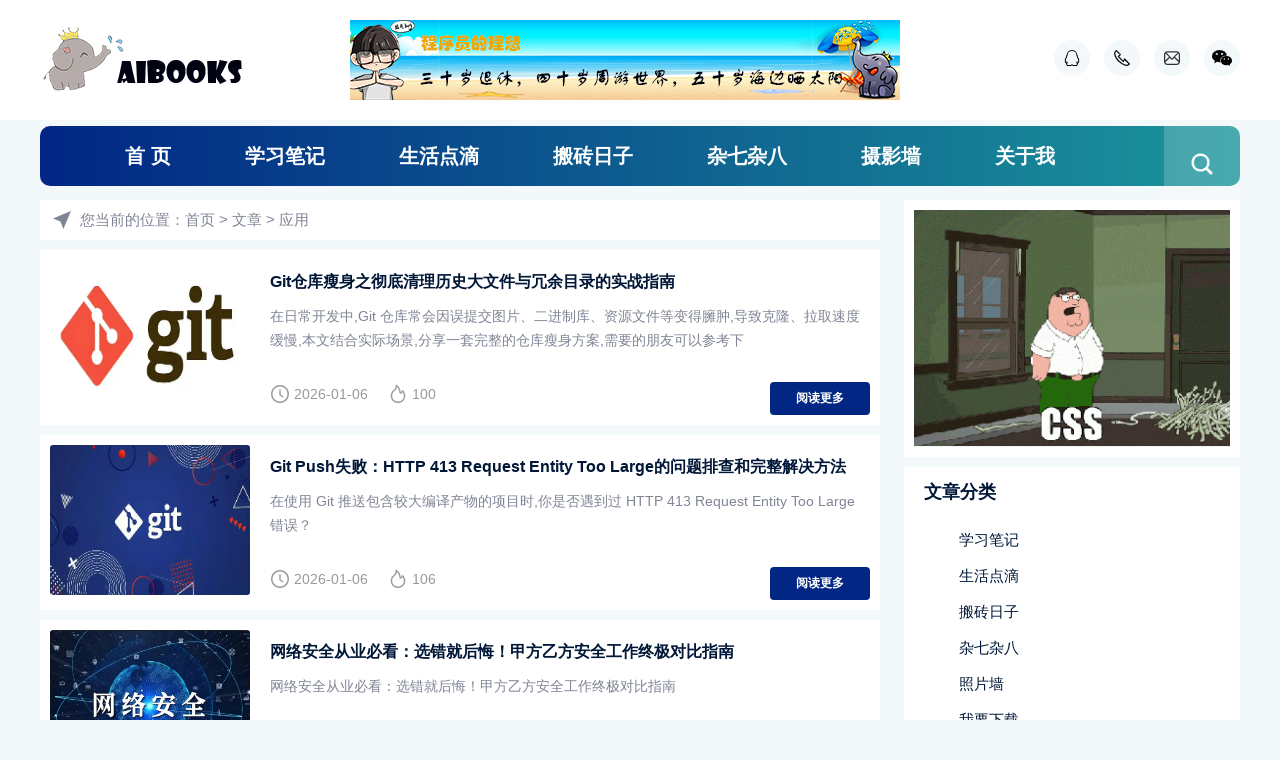

--- FILE ---
content_type: text/html; charset=utf-8
request_url: https://www.aibooks.cn/article/list?tid=380762210118533120
body_size: 8058
content:
    <html lang="zh-CN" xml:lang="zh-CN">
	<head>
	<meta http-equiv="Content-Type" content="text/html; charset=UTF-8">
	<meta http-equiv="X-UA-Compatible" content="IE=edge,chrome=1">
	<meta name="viewport" content="width=device-width,initial-scale=1,minimum-scale=1,maximum-scale=1,user-scalable=no">
	<meta http-equiv="Content-Security-Policy" content="upgrade-insecure-requests">
	<title>应用  - aibooks.cn</title>
	<meta name="keyword" content="个人博客，程序员，码农、小象，编程，学习，生活，美食，旅游，漫画，错误处理，技术，原创短视频，bug,javascript,c#,MsSql,redis,css,python,ChatGPT，SQLServer等 ">
	<meta name="description" content="小象测试，一介码农，爱生活，爱搬砖，主要从事.net开发工作多年,欢迎与大家一起交流。">
	<link href="/2024web/css/base.css" rel="stylesheet">
	<link href="/2024web/css/m.css" rel="stylesheet">
	 <script src="/2024web/js/jquery-3.6.0.min.js">	</script>
	<script src="/2024web/js/comm.js">	</script>
	
	
<script>
var _hmt = _hmt || [];
(function() {
  var hm = document.createElement("script");
  hm.src = "https://hm.baidu.com/hm.js?dc6d6323a2ba2126d50bf6b038023bc0";
  var s = document.getElementsByTagName("script")[0]; 
  s.parentNode.insertBefore(hm, s);
  var el = document.createElement("script");
	el.src = "https://lf1-cdn-tos.bytegoofy.com/goofy/ttzz/push.js?e576dc9dfc5cdfeb6da633d78a02b36e88ce79ce4888e13d0da1ad5b669afbd7fd9a9dcb5ced4d7780eb6f3bbd089073c2a6d54440560d63862bbf4ec01bba3a";
	el.id = "ttzz";
	var st = document.getElementsByTagName("script")[0];
	st.parentNode.insertBefore(el, st);
})();
</script>	
	</head>
<body>
	<header>
		<div class="box">
			<div class="logo">
				<a href="#">
					<img src="/2024web/images/logo.png" alt="logo">
				</a>
			</div>
			<div class="ad_top">
				<a href="#">
					<img src="/2024web/images/ad01.jpg" alt="广告">
				</a>
			</div>
			<div class="contact_icon">
				<ul>
					<li>
						<a href="http://wpa.qq.com/msgrd?v=3&amp;uin=1451803763&amp;site=小象搬砖&amp;menu=yes">
							<i class="icon_qq">
							</i>
						</a>
					</li>
					<li>
						<a href="tel:13500000001">
							<i class="icon_tel">
							</i>
						</a>
					</li>
					<li>
						<a href="http://mail.qq.com/cgi-bin/qm_share?t=qm_mailme&amp;email=1451803763@qq.com" target="_blank">
							<i class="icon_email">
							</i>
						</a>
					</li>
					<li>
						<i class="icon_weixin">
							<img src="/2024web/images/wx.png" alt="微信号：xymier">
						</i>
					</li>
				</ul>
			</div>
			<div class="clear">
			</div>
			<nav>
				<ul id="starlist">
					<li>
						<a href="/">
							首 页
						</a>
					</li>
					<li>
						<a href="/article/list?pid=1078106657545916416">
							学习笔记
						</a>
					</li>
					<li>
						<a href="/article/list?pid=350946051005480960">
							生活点滴
						</a>
					</li>
                    <li>
						<a href="/article/list?pid=352032594457657344">
                            搬砖日子
                        </a>
					</li>
					<li>
						<a href="/article/list?pid=358252078935703552">
							杂七杂八
						</a>
					</li>
                    <li>
                        <a href="/article/photolist?pid=350946051005480960">
							摄影墙
                        </a>
                    </li>
                    <li>
                        <a href="/home/about">
                            关于我
                        </a>
                    </li>
                </ul>
				<h2 id="mnavh">
					<span class="navicon">
					</span>
				</h2>
				<div class="is-search">
					<i>
					</i>
				</div>
				<div class="search-page">
					<div class="search_box">
						<div class="go-left">
						</div>
						<div class="search">
							<form action="/article/list" method="post"
								  name="searchform" id="searchform">
								<input name="key" id="key" class="input_text" value="请输入关键字词"
									   style="color: rgb(153, 153, 153);" onfocus="if(value==&#39;请输入关键字词&#39;){this.style.color=&#39;#000&#39;;value=&#39;&#39;}"
									   onblur="if(value==&#39;&#39;){this.style.color=&#39;#999&#39;;value=&#39;请输入关键字词&#39;}"
									   type="text">
								<input name="show" value="title" type="hidden">
								<input name="tempid" value="1" type="hidden">
								<input name="tbname" value="news" type="hidden">
								<input name="Submit" class="input_submit" value="搜索" type="submit">
							</form>
						</div>
					</div>
				</div>
			</nav>
		</div>
	</header>
	<div class="ph_margin"></div>
	<div class="box">
	<div class="blogs">
		<div class="weizhi">您当前的位置：<a href="/">首页</a>&nbsp;&gt;&nbsp;<a href="/article/list">文章</a>&nbsp;&gt;&nbsp;<a href="/article/list?cid=">应用</a></div>
		<ul>						<li class="blogs_list">
							<a href="/article/detail/796382402149744640" target="_blank">
										<i><img src='/Uploads/Thumbnail/20260106141919.png' alt="Git仓库瘦身之彻底清理历史大文件与冗余目录的实战指南"></i>
								<h2>
Git仓库瘦身之彻底清理历史大文件与冗余目录的实战指南
								</h2>
							</a>
							<p>在日常开发中,Git 仓库常会因误提交图片&#x3001;二进制库&#x3001;资源文件等变得臃肿,导致克隆&#x3001;拉取速度缓慢,本文结合实际场景,分享一套完整的仓库瘦身方案,需要的朋友可以参考下</p>
							<div class="blogs_base"><span class="blogs_time">2026-01-06</span><span class="blogs_onclick">100</span></div>
							<a href="/article/detail/796382402149744640" target="_blank" class="read_more">阅读更多</a>
						</li>
						<li class="blogs_list">
							<a href="/article/detail/796381100942426112" target="_blank">
										<i><img src='/Uploads/Thumbnail/20260106141409.png' alt="Git Push失败&#xFF1A;HTTP 413 Request Entity Too Large的问题排查和完整解决方法"></i>
								<h2>
Git Push失败&#xFF1A;HTTP 413 Request Entity Too Large的问题排查和完整解决方法
								</h2>
							</a>
							<p>在使用 Git 推送包含较大编译产物的项目时,你是否遇到过 HTTP 413 Request Entity Too Large 错误&#xFF1F;</p>
							<div class="blogs_base"><span class="blogs_time">2026-01-06</span><span class="blogs_onclick">106</span></div>
							<a href="/article/detail/796381100942426112" target="_blank" class="read_more">阅读更多</a>
						</li>
						<li class="blogs_list">
							<a href="/article/detail/793537019996405760" target="_blank">
										<i><img src='/Uploads/Thumbnail/20251229175246.png' alt="网络安全从业必看&#xFF1A;选错就后悔&#xFF01;甲方乙方安全工作终极对比指南"></i>
								<h2>
网络安全从业必看&#xFF1A;选错就后悔&#xFF01;甲方乙方安全工作终极对比指南
								</h2>
							</a>
							<p>网络安全从业必看&#xFF1A;选错就后悔&#xFF01;甲方乙方安全工作终极对比指南</p>
							<div class="blogs_base"><span class="blogs_time">2025-12-29</span><span class="blogs_onclick">147</span></div>
							<a href="/article/detail/793537019996405760" target="_blank" class="read_more">阅读更多</a>
						</li>
						<li class="blogs_list">
							<a href="/article/detail/792415987273170944" target="_blank">
										<i><img src='/Uploads/Thumbnail/20251226153811.png' alt="C#中执行CMD命令的完整实现与错误处理方案"></i>
								<h2>
C#中执行CMD命令的完整实现与错误处理方案
								</h2>
							</a>
							<p>C#中执行CMD命令的完整实现与错误处理方案</p>
							<div class="blogs_base"><span class="blogs_time">2025-12-26</span><span class="blogs_onclick">165</span></div>
							<a href="/article/detail/792415987273170944" target="_blank" class="read_more">阅读更多</a>
						</li>
						<li class="blogs_list">
							<a href="/article/detail/792067296892944384" target="_blank">
										<i><img src='/Uploads/Thumbnail/20251225163333.jpg' alt="AJAX请求次数过多的四种解决方案"></i>
								<h2>
AJAX请求次数过多的四种解决方案
								</h2>
							</a>
							<p>在前端开发中,AJAX作为异步通信的核心技术,极大提升了页面交互体验,但在实际项目中,我们常面临请求次数过多的问题&#x2014;&#x2014;比如批量获取数据&#x3001;多模块并行加载时,一次性发起数十甚至上百次请求,今天就为大家梳理四种实战性极强的解决方案,需要的朋友可以参考下</p>
							<div class="blogs_base"><span class="blogs_time">2025-12-25</span><span class="blogs_onclick">158</span></div>
							<a href="/article/detail/792067296892944384" target="_blank" class="read_more">阅读更多</a>
						</li>
						<li class="blogs_list">
							<a href="/article/detail/792064934589628416" target="_blank">
										<i><img src='/Uploads/Thumbnail/20251230105924.png' alt="Python Pandas实现大数据处理的性能优化技巧"></i>
								<h2>
Python Pandas实现大数据处理的性能优化技巧
								</h2>
							</a>
							<p>Pandas 凭借强大的 DataFrame 数据结构与丰富的API,成为处理结构化数据的首选工具,本文将从内存优化&#x3001;代码逻辑优化&#x3001;IO操作等优化维度,系统拆解 Pandas 性能瓶颈的成因,结合百万级真实数据实战案例,提供可直接落地的优化技巧与代码示例</p>
							<div class="blogs_base"><span class="blogs_time">2025-12-25</span><span class="blogs_onclick">182</span></div>
							<a href="/article/detail/792064934589628416" target="_blank" class="read_more">阅读更多</a>
						</li>
						<li class="blogs_list">
							<a href="/article/detail/791365305980026880" target="_blank">
										<i><img src='/Uploads/Thumbnail/20251223175754.png' alt="Python Selenium 从零开始掌握浏览器自动化(超详细新手教程)"></i>
								<h2>
Python Selenium 从零开始掌握浏览器自动化(超详细新手教程)
								</h2>
							</a>
							<p>本文详细介绍了Selenium的安装&#x3001;环境搭建&#x3001;基础操作&#x3001;元素定位&#x3001;元素操作&#x3001;等待机制以及实战项目,涵盖了Selenium的各个方面</p>
							<div class="blogs_base"><span class="blogs_time">2025-12-23</span><span class="blogs_onclick">275</span></div>
							<a href="/article/detail/791365305980026880" target="_blank" class="read_more">阅读更多</a>
						</li>
						<li class="blogs_list">
							<a href="/article/detail/791360328763047936" target="_blank">
										<i><img src='/Uploads/Thumbnail/20251223174322.png' alt="Python制作热力图的详细代码"></i>
								<h2>
Python制作热力图的详细代码
								</h2>
							</a>
							<p>想象一下,你的数据不再是冰冷的数字表格,而是一幅充满生命力的彩色画卷&#x2014;&#x2014;每个数字都有了自己的颜色,数据的高低起伏一目了然</p>
							<div class="blogs_base"><span class="blogs_time">2025-12-23</span><span class="blogs_onclick">172</span></div>
							<a href="/article/detail/791360328763047936" target="_blank" class="read_more">阅读更多</a>
						</li>
						<li class="blogs_list">
							<a href="/article/detail/790968018032263168" target="_blank">
										<i><img src='/Uploads/Thumbnail/20251222154429.png' alt="浏览器HTML5页面或短信链接如何调用唤起微信小程序&#xFF08;URL Scheme&#xFF09;&#xFF1F;"></i>
								<h2>
浏览器HTML5页面或短信链接如何调用唤起微信小程序&#xFF08;URL Scheme&#xFF09;&#xFF1F;
								</h2>
							</a>
							<p>用于实现外部H5页面中实现打开微信小程序的功能(微信内打开请使用微信开放标签方式),用户在网页中一键唤起小程序,采用的技术是URL Scheme,是微信小程序后台生成一种地址,适用于从短信&#x3001;邮件&#x3001;微信外网页等场景打开小程序任意页面</p>
							<div class="blogs_base"><span class="blogs_time">2025-12-22</span><span class="blogs_onclick">281</span></div>
							<a href="/article/detail/790968018032263168" target="_blank" class="read_more">阅读更多</a>
						</li>
						<li class="blogs_list">
							<a href="/article/detail/790958368431931392" target="_blank">
										<i><img src='/Uploads/Thumbnail/20251222150120.png' alt="基于Python实现一个条形码检测算法"></i>
								<h2>
基于Python实现一个条形码检测算法
								</h2>
							</a>
							<p>条形码识别是计算机视觉中的常见任务,下面我将介绍如何使用Python和深度学习框架实现一个高效的条形码识别解决方案</p>
							<div class="blogs_base"><span class="blogs_time">2025-12-22</span><span class="blogs_onclick">258</span></div>
							<a href="/article/detail/790958368431931392" target="_blank" class="read_more">阅读更多</a>
						</li>
		</ul>
			<div class="epages">
	<a title="Total record">11111&nbsp;<b>44</b></a>&nbsp;&nbsp;
&nbsp;<b>1</b>&nbsp;&nbsp;<a href='?tid=380762210118533120&page=2'><b>2</b></a>&nbsp;&nbsp;<a href='?tid=380762210118533120&page=3'><b>3</b></a>&nbsp;&nbsp;<a href='?tid=380762210118533120&page=4'><b>4</b></a>&nbsp;&nbsp;<a href='?tid=380762210118533120&page=5'><b>5</b></a>&nbsp;&nbsp;<a href='?tid=380762210118533120&page=6'><b>6</b></a>&nbsp;&nbsp;<a href='?tid=380762210118533120&page=7'><b>7</b></a>&nbsp;&nbsp;<a href='?tid=380762210118533120&page=8'><b>8</b></a>&nbsp;&nbsp;<a href='?tid=380762210118533120&page=9'><b>9</b></a>&nbsp;&nbsp;<a href='?tid=380762210118533120&page=10'><b>10</b></a>&nbsp;&nbsp;<a href='?tid=380762210118533120&page=2'><b>下一页</b></a>&nbsp;<a href='?tid=380762210118533120&page=44'><b>尾页</b></a>&nbsp;	</div>

	</div>
	<aside class="rbox">		
				<div class="ad_r"><a href="#"><img src="/2024web/images/testcss.gif" alt="调试CSS"></a></div>
		    <div class="category">
        <h2 class="h_title">文章分类</h2>
        <ol start="1">
                <li>
                    <a href="/article/list?pid=1078106657545916416" title="学习笔记">
                        <p>学习笔记</p>
                    </a>
                </li>
                <li>
                    <a href="/article/list?pid=350946051005480960" title="生活点滴">
                        <p>生活点滴</p>
                    </a>
                </li>
                <li>
                    <a href="/article/list?pid=352032594457657344" title="搬砖日子">
                        <p>搬砖日子</p>
                    </a>
                </li>
                <li>
                    <a href="/article/list?pid=358252078935703552" title="杂七杂八">
                        <p>杂七杂八</p>
                    </a>
                </li>
                <li>
                    <a href="/article/list?pid=372702645661597696" title="照片墙">
                        <p>照片墙</p>
                    </a>
                </li>
                <li>
                    <a href="/article/list?pid=437977654889676800" title="我要下载">
                        <p>我要下载</p>
                    </a>
                </li>
        </ol>
    </div>

		<div class="tagsclous">
    <h2 class="h_title">标签</h2>
    <ul>                    <a href="/article/list?tid=350610596389060608" target="_blank">技术(454)</a>
                    <a href="/article/list?tid=380762210118533120" target="_blank">应用(433)</a>
                    <a href="/article/list?tid=429209283729686528" target="_blank">学习资料(433)</a>
                    <a href="/article/list?tid=429209371562606592" target="_blank">数据库(123)</a>
                    <a href="/article/list?tid=431134620415819776" target="_blank">.Net(103)</a>
                    <a href="/article/list?tid=431134491218673664" target="_blank">JavaScript(87)</a>
                    <a href="/article/list?tid=350610669537722368" target="_blank">杂文(84)</a>
                    <a href="/article/list?tid=356006852812734464" target="_blank">漫画(67)</a>
                    <a href="/article/list?tid=350637051059765248" target="_blank">工具(58)</a>
                    <a href="/article/list?tid=439070078139498496" target="_blank">HTML(53)</a>
                    <a href="/article/list?tid=598798369552465920" target="_blank">Error(43)</a>
                    <a href="/article/list?tid=439070120350973952" target="_blank">CSS(42)</a>
                    <a href="/article/list?tid=371263028785709056" target="_blank">算法(35)</a>
                    <a href="/article/list?tid=350610627095560192" target="_blank">摄像(34)</a>
                    <a href="/article/list?tid=434294797059096576" target="_blank">爬虫(31)</a>
                    <a href="/article/list?tid=429209457977851904" target="_blank">开发语言(24)</a>
                    <a href="/article/list?tid=433621011888472064" target="_blank">微信(24)</a>
                    <a href="/article/list?tid=433621057954512896" target="_blank">小程序(22)</a>
                    <a href="/article/list?tid=388725564497854464" target="_blank">风景(17)</a>
                    <a href="/article/list?tid=350611041631207424" target="_blank">植物(13)</a>
                    <a href="/article/list?tid=358192856445353984" target="_blank">游戏(12)</a>
                    <a href="/article/list?tid=412964741812715520" target="_blank">人工智能(11)</a>
                    <a href="/article/list?tid=412964858221428736" target="_blank">ChatGPT(11)</a>
                    <a href="/article/list?tid=432102524342894592" target="_blank">深度学习(11)</a>
                    <a href="/article/list?tid=434720525621788672" target="_blank">性能优化(8)</a>
                    <a href="/article/list?tid=350610809153519616" target="_blank">旅游(7)</a>
                    <a href="/article/list?tid=689848519837745152" target="_blank">Git(6)</a>
                    <a href="/article/list?tid=350610988644564992" target="_blank">动物(5)</a>
                    <a href="/article/list?tid=442635759409823744" target="_blank">架构设计(5)</a>
                    <a href="/article/list?tid=350611265468628992" target="_blank">地理(4)</a>
    </ul>
</div>
		<div class="emial_box">
    <p>您可以通过以下方式联系我们</p>
    <p>（<b>提议</b>、<b>投诉</b>、<b>合作</b>推荐此方式）</p>
    <p>发送邮件Email到</p>
    <p><a href="http://mail.qq.com/cgi-bin/qm_share?t=qm_mailme&amp;email=1451803763@qq.com" target="_blank">1451803763@qq.com</a></p>
</div>
	</aside>
	<div class="clear"></div>
</div>

	<footer>
		<div class="box">			
			<div class="copyright">
				<p>
					Copyright © 小象搬砖 版权所有
				</p>
				<p>
					Copyright ©
					<a href="https://www.aibooks.cn/" target="_blank">
						www.aibooks.cn
					</a>
					All Rights Reserved.  
				</p>
				<p>
					备案号：
					<a href="https://beian.miit.gov.cn/" target="_blank">
						粤ICP备2022109001号-1
					</a>
					<i class="ga">
						<img src="/2024web/images/ga.png" alt="公安备案号">
					</i>
					粤公网安备 44011202002189号					
				</p>				
			</div>
			<div><p>本站部分资源来自互联网收集,仅供用于学习和交流,本站一切资源不代表本站立场,如有侵权、后门、不妥请联系本站站长删除，-->&nbsp;&nbsp;QQ:1451803763<a href="http://wpa.qq.com/msgrd?v=3&amp;uin=1451803763&amp;site=小象搬砖&amp;menu=yes" target="_blank" class="qqonline"><img border="0" src="/2024web/images/qq.jpg" alt="点击联系站长" title="点击这里给站长发消息"></a></p></div>
		</div>        
    </footer>
    <a href="#/#" title="返回顶部" class="icon-top"></a>	
	

</body>

</html>

--- FILE ---
content_type: text/css
request_url: https://www.aibooks.cn/2024web/css/base.css
body_size: 11573
content:
@charset "utf-8";
* { margin: 0; padding: 0 }
body { font: 15px "Microsoft YaHei", Arial, Helvetica, sans-serif; background: #f3f8fb; color: #001737; }
img { border: 0; display: block }
ul, li { list-style: none; }
a { text-decoration: none; color: #001737; }
a:hover { color: #012684; text-decoration: none; }
.clear { clear: both; width: 100%; overflow: hidden; }
.box { width: 1200px; margin: auto; }
/*header*/
header { padding-top: 20px; position: relative; height: 100px; background: #fff; margin-bottom: 60px; }
.logo { float: left }
.ad_top { float: left; margin-left: 100px; width: 550px; height: 80px; overflow: hidden }
.ad_top img { width: 100%; }
/*contact_icon*/
.contact_icon { float: right; margin: 20px 0 0 0; }
.contact_icon ul li { display: inline-block; }
.contact_icon ul li i { width: 36px; height: 36px; border-radius: 100%; display: block; transition: .3s; margin-left: 10px; }
.icon_qq { background: url(../images/icon_qq.png) no-repeat center #f3f8fb }
.icon_tel { background: url(../images/icon_tel.png) no-repeat center #f3f8fb }
.icon_email { background: url(../images/icon_email.png) no-repeat center #f3f8fb }
.icon_weixin { background: url(../images/icon_weixin.png) no-repeat center #f3f8fb; position: relative; cursor: pointer }
.contact_icon ul li i img { position: absolute; top: 36px; right: -54px; display: none; box-shadow: 0px 9px 24px rgb(0 0 0 / 5%); }
.icon_weixin:hover img { display: block; z-index: 9 }
.icon_qq:hover { background: url(../images/icon_qq_b.png) no-repeat center #012684 }
.icon_tel:hover { background: url(../images/icon_tel_b.png) no-repeat center #012684 }
.icon_email:hover { background: url(../images/icon_email_b.png) no-repeat center #012684 }
.icon_weixin:hover { background: url(../images/icon_weixin_b.png) no-repeat center #012684; }
/*nav*/
nav {line-height: 60px;height: 60px;padding-left: 50px;border-radius: 10px;margin-top: 25px;position: relative;background: #012684;background: linear-gradient(90deg, #012684 0%, #1b959b 100%)}
#starlist li { position: relative; display: inline-block; font-size: 20px; text-align: center; font-weight: bold; }
#starlist li a { display: block; color: #fff; padding: 0 35px; }
#starlist li:hover a, #starlist ul.sub li a:hover { text-decoration: none }
#starlist ul.sub { position: absolute; border-radius: 0 0 10px 10px; overflow: hidden; left: 0; top: 60px; z-index: 9; width: 130%; line-height: 50px; opacity: 0; transition: all .5s; box-shadow: 0px 5px 9px 1px rgba(144, 161, 180, 0.2); }
#starlist ul.sub li { width: 100%; background: #001737; float: left; font-size: 15px; transition: all .5s }
#starlist ul.sub li a { padding: 0; display: none; width: 100%; color: #f8f8f8; border-bottom: 1px #10264a solid; }
#starlist ul.sub li:last-child a { border: none }
#starlist li:hover ul.sub { opacity: 1; top: 76px; }
#starlist li:hover ul.sub li a { display: block; }
#starlist ul.sub li:hover { padding-left: 5px; }
#starlist li:hover ul.sub:after, #starlist ul.sub li:after, #starlist ul.sub li a:after { display: none; }
.menu:after { content: ""; position: absolute; right: 10px; top: 46%; background: url(../images/jt.png) no-repeat; width: 8px; height: 8px; background-size: 8px; transition: all .5s ease; }
.menu:hover:after { transform: rotate(180deg) }
#mnavh { display: none; width: 40px; height: 40px; text-align: center; }
.navicon { display: block; position: relative; width: 27px; height: 2px; background-color: #012684; margin-top: 20px; float: left; }
.navicon:before, .navicon:after { content: ''; display: block; width: 27px; height: 2px; position: absolute; background: #012684; -webkit-transition-property: margin, -webkit-transform; transition-property: margin, -webkit-transform; transition-property: margin, transform; transition-property: margin, transform, -webkit-transform; -webkit-transition-duration: 300ms; transition-duration: 300ms; }
.navicon:before { margin-top: -8px; }
.navicon:after { margin-top: 8px; }
.open .navicon { background: none }
.open .navicon:before { margin-top: 0; -webkit-transform: rotate(45deg); transform: rotate(45deg); }
.open .navicon:after { margin-top: 0; -webkit-transform: rotate(-45deg); transform: rotate(-45deg); }
.open .navicon:before, .open .navicon:after { content: ''; display: block; width: 28px; height: 2px; position: absolute; background: #727171; }
/*search*/
.search { position: relative; overflow: hidden; }
.search input.input_submit { border: 0; color: #fff; outline: none; position: absolute; top: 0; right: 0; display: block; font-size: 15px; height: 36px; background: #001737; line-height: 36px; cursor: pointer; }
.search input.input_text { border: 0; line-height: 36px; height: 36px; font-size: 14px; outline: none; text-indent: 1em; }
.is-search { position: absolute; right: 0; top: 0; background: url(../images/white_bg.png); cursor: pointer }
.is-search i { display: block; width: 76px; height: 76px; background: url(../images/search.png) no-repeat center; background-size: 24px; }
.search-page { width: 100%; left: 0; background: #ebf0fa; position: absolute; top: 80px; z-index: 8; display: none; border-radius: 5px; }
.search_box { padding: 20px; }
.search-page .search { clear: both; width: 60%; margin: auto; border-radius: 0 5px 5px 0; }
.search-page .search input.input_text { width: 80%; float: left; z-index: 9; }
.search-page .search input.input_submit { width: 20%; }
.search select { border: none; height: 36px; right: 20%; outline: none; z-index: 9; position: absolute; background: #fff; }
.search-page .go-left { background: url(../images/prev_close.png) no-repeat left center; width: 32px; height: 32px; background-size: 32px; position: absolute; right: 20px; top: 10px; }
/*banner*/
.banner img { width: 100%; transition: all .5s }
.banner li { float: left; width: 33.333%; font-size: 18px; }
.banner li a { position: relative; display: block; border-radius: 5px; margin: 0 10px; overflow: hidden }
.banner li a:after { position: absolute; content: ''; width: 100%; height: 100%; left: 0; top: 0; border-radius: 5px; background: linear-gradient( 180deg, rgba(0, 0, 0, 0) 0%, rgba(0, 0, 0, 0) 44.79%, rgba(0, 0, 0, 0.35) 63.54%, #000000 100%); }
.banner li section { position: absolute; width: 100%; left: 0; bottom: 0; color: #fff; z-index: 9; text-align: left; padding: 20px 0 }
.banner li section p { padding: 0 20px 0 30px; margin: 20px 0 0 20px; background: url(../images/fire.png) no-repeat left top; line-height: 26px; overflow: hidden; white-space: nowrap; text-overflow: ellipsis; }
.banner li section span { margin: 0 20px; padding: 5px 10px; background: #FF3A3A; color: #fff; border-radius: 3px; font-size: 14px; line-height: 26px; }
.banner li:nth-child(n) section span { background: #ff9900; }
.banner li:nth-child(2n) section span { background: #FF3A3A; }
.banner li:nth-child(3n) section span { background: #6360ff; }
.banner li section p:hover { opacity: .8 }
.banner li:hover img { transform: scale(1.1) }
/*featured_news*/
.featured_news { margin-top: 10px; width: 70%; float: left }
.featured_nav { margin-bottom: 20px; overflow: hidden; }
.featured_nav h2 { float: left; }
h2.h_title { line-height: 40px; font-size: 18px; }
.featured_nav #tab { border-radius: 120px; padding: 0px 35px; float: right; background: #fff; line-height: 40px }
.featured_nav #tab li { display: inline-block }
.featured_nav #tab li a { display: block; margin: 0 20px; padding: 0 10px; position: relative; }
.featured_nav #tab li a:after { content: ""; position: absolute; width: 0; height: 0; background: #fff; left: 0; bottom: 0; transition: all .5s }
.featured_nav #tab li a:hover, .featured_nav #tab .tab-current a { color: #012684; }
.featured_nav #tab li a:hover:after, .featured_nav #tab .tab-current a:after { width: 100%; height: 3px; background: #012684 }
.featured_news #tab-content section { display: none; }
.featured_news #tab-content section:nth-child(1) { display: block }
/*f_news_pic*/
.f_news_pic { width: 42%; height: 272px; float: left; overflow: hidden; position: relative; border-radius: 5px; }
.f_news_pic:after { background: linear-gradient( 180deg, rgba(0, 0, 0, 0) 0%, rgba(0, 0, 0, 0) 44.79%, rgba(0, 0, 0, 0.35) 63.54%, #000000 100%); position: absolute; content: ''; width: 100%; height: 100%; left: 0; top: 0; border-radius: 5px; }
.f_news_pic_box { position: absolute; bottom: 0; left: 0; width: 100%; z-index: 9; }
.f_news_pic i img { height: 100%; transition: .5s; }
.f_news_pic:hover i img { transform: scale(1.05) }
a.f_news_tag { background: #FF3A3A; color: #fff; border-radius: 3px; text-align: center; display: inline-block; height: 26px; padding: 0 12px; line-height: 26px; margin-left: 20px; }
.f_news_title { font-size: 18px; font-weight: 600; line-height: 28px; margin: 20px; }
.f_news_title a { color: #fff; overflow: hidden; text-overflow: ellipsis; -webkit-box-orient: vertical; display: -webkit-box; -webkit-line-clamp: 2; }
.f_news_title a:hover { opacity: .8 }
.f_news_info { margin-left: 20px; color: #fff; }
.f_news_info span { margin-right: 20px; padding-left: 30px }
.f_news_info span:nth-child(1) { background: url(../images/time.png) no-repeat left center; background-size: 24px; }
.f_news_info span:nth-child(2) { background: url(../images/view.png) no-repeat left center }
.f_news_list { float: right; width: 55%; overflow: hidden; }
.f_news_list li { background: #FFF; margin-bottom: 15px; border-radius: 3px; padding: 15px 15px; overflow: hidden; }
.f_news_list li i { width: 133px; height: 100px; overflow: hidden; display: block; float: left; margin-right: 15px; border-radius: 3px; }
.f_news_list li i img { height: 100%; min-width: 100%; transition: .5s; }
.f_news_list li:hover img { transform: scale(1.1) }
.f_news_list li p { margin: 10px 0; font-size: 16px; overflow: hidden; text-overflow: ellipsis; -webkit-box-orient: vertical; display: -webkit-box; -webkit-line-clamp: 2; }
.f_news_list li span { font-size: 13px; color: #999; }
.featured_news #tab-content section:nth-child(2) a.f_news_tag { background: #03c63a; }
.featured_news #tab-content section:nth-child(3) a.f_news_tag { background: #1298fc; }
/*mycard*/
.mycard { float: right; width: 28%; margin-top: 20px; height: 326px; background: #fff; border-radius: 3px; position: relative }
.mycard section { margin: 20px; }
.mycard .ewm { position: absolute; right: 20px; top: 30px; border: #f3f2f2 1px solid; height:70px;}
.mycard .ewm img { width: 70px; }
.mycard div { display: block; margin: 20px 0; height: 160px; border-radius: 3px; overflow: hidden;text-align:center;}
.mycard div img { margin:auto;}
.mycard ul li { font-size: 13px; line-height: 24px }
.mycard ul li span { text-transform: uppercase; color: #b29f7d; width: 50px; display: block; float: left }
.mycard_title { color: #b29f7d; font-size: 18px; font-weight: bold; letter-spacing: 0.3em; margin-bottom: 20px; }
.mycard_name { color: #55603d; text-transform: uppercase; font-weight: bold; font-size: 24px; letter-spacing: .2em; }
.mycard_motto { color: #000000; text-transform: uppercase; font-style: italic; font-size: 14px; letter-spacing: .2em; margin-top:30px;margin-bottom:20px;}
/*featured_pics*/
.featured_pics { width: 100%; margin: 30px 0 }
.featured_pics ul { background: #fff; overflow: hidden; padding: 20px; }
.featured_pics ul li { float: left; width: 20%; overflow: hidden }
.featured_pics ul li a { margin: 10px; display: block; position: relative; text-overflow: ellipsis; white-space: nowrap; }
.featured_pics ul li i { display: block; border-radius: 3px; overflow: hidden; height: 160px; }
.featured_pics ul li i:after { position: absolute; left: 0; top: 0; width: 100%; height: 100%; content: ''; background: linear-gradient( 0deg, rgba(255, 255, 255, 0.3), rgba(255, 255, 255, 0.3)); opacity: 1; transition: .5s }
.featured_pics ul li i img { width: 100%; min-height: 100%; }
.featured_pics ul li section { color: #fff; position: absolute; bottom: 37%; left: 15%; width: 70%; }
.featured_pics ul li p { line-height: 30px; text-overflow: ellipsis; white-space: nowrap; position: relative; overflow: hidden; text-align: center; background: rgba(0, 23, 55, .8); border-radius: 100px; padding: 0px 29px; font-size: 14px; }
.featured_pics ul li span { position: absolute; right: 0px; bottom: 5px; background: #FF3A3A; width: 30px; height: 30px; text-align: center; line-height: 30px; border-radius: 50%; color: #fff; font-weight: bold; }
.featured_pics ul li:nth-child(1) span { background: #6360ff; }
.featured_pics ul li:nth-child(2) span { background: #ff3a3a; }
.featured_pics ul li:nth-child(3) span { background: #03c63a; }
.featured_pics ul li:nth-child(4) span { background: #ff9900; }
.featured_pics ul li:hover i:after { opacity: 0 }
/*blogs*/
.blogs { width: 70%; float: left; margin-top:20px;}
.blogs ul { margin-top: 10px }
.blogs_list { overflow: hidden; position: relative; transition: all .8s; padding: 10px; background: #fff; margin-bottom: 10px }
.blogs_list i { display: block; width: 200px; height: 150px; background: #ccc; overflow: hidden; float: left; margin-right: 20px; border-radius: 3px; }
.blogs_list i img { width: 100%; min-height: 100%; transition: all .6s; }
.blogs_list h2 { overflow: hidden; white-space: nowrap; text-overflow: ellipsis; margin: 10px 0; line-height: 24px; font-size: 16px; }
.blogs_list p { color: #808595; font-size: 14px; line-height: 24px; word-break: break-all; overflow: hidden; text-overflow: ellipsis; -webkit-box-orient: vertical; display: -webkit-box; -webkit-line-clamp: 2; }
.blogs_list:hover { box-shadow: 0px 12px 8px -12px #c0bebe; margin-top:20px;}
.blogs_list h2:hover { color: #012684; }
.blogs_list img:hover { transform: scale(1.1); }
.blogs_base { color: #999; font-size: 14px; margin: 30px 0 0 0; line-height: 24px; }
.blogs_base a { color: #999; }
.blogs_base span { margin-right: 20px; padding-left: 24px; line-height: 24px; display: block; float: left; }
span.blogs_time { background: url(../images/icon_time.png) no-repeat left center; background-size: 20px; }
span.blogs_onclick { background: url(../images/icon_fire.png) no-repeat left center; background-size: 20px; }
a.read_more {background: #012684;color: #fff;font-size: 12px;font-weight: 600;text-align: center;padding: 8px 20px;border-radius: 4px;width: 60px;float: right;}
.icon_more { float: right; background: url(../images/icon_more.png) no-repeat left center; background-size: 20px; text-align: center; margin-top: 8px; font-size: 14px; padding-left: 30px; font-weight: normal; }
.icon_more a { color: #808595; }
.icon_more a:hover { color: #012684; }
.rbox { float: right; width: 28%; margin-top:20px;}
/*isgood_news*/
.isgood_news { border-radius: 3px; background: #fff; padding: 5px 20px 0; overflow: hidden; }
.isgood_news li { position: relative; margin: 24px 0; overflow: hidden; }
.isgood_news li i { width: 120px; height: 90px; display: inline-block; overflow: hidden; float: left; margin-right: 12px; border-radius: 2px; }
.isgood_news li i img { width: 100%; min-height: 100%; transition: .5s; float: left; }
.isgood_news li em { position: absolute; top: 0; left: 0; height: 17px; width: 21px; color: #ccc; font-size: 12px; font-style: normal; text-align: center; background: rgba(0,0,0,.5); border-radius: 2px 0 0; z-index: 99; }
.isgood_news li:nth-child(1) em, .isgood_news li:nth-child(2) em, .isgood_news li:nth-child(3) em { color: #fff; }
.isgood_news li:nth-child(1) em { background: #f95456 }
.isgood_news li:nth-child(2) em { background: #f6a625; }
.isgood_news li:nth-child(3) em { background: #4385f4 }
.isgood_news li p { font-weight: normal; line-height: 20px; word-break: break-all; overflow: hidden; text-overflow: ellipsis; -webkit-box-orient: vertical; display: -webkit-box; -webkit-line-clamp: 2; margin-top: 5px; }
.isgood_news li span { width: 71px; height: 13px; position: absolute; display: block; left: 135px; bottom: 10px; }
.star5 { background: url(../images/star5.png) no-repeat }
.star4 { background: url(../images/star4.png) no-repeat }
.star3 { background: url(../images/star3.png) no-repeat }
.star2 { background: url(../images/star2.png) no-repeat }
.star1 { background: url(../images/star1.png) no-repeat }
.isgood_news li:hover img { transform: scale(1.1); }
.isgood_news li:hover p { color: #012684; }
/*hot_news*/
.hot_news { border-radius: 3px; background: #fff; padding: 5px 20px 0; overflow: hidden; position: relative }
.hot_news ol { overflow: hidden; padding: 10px 0 20px 25px; }
.hot_news li { line-height: 36px; list-style-type: inherit; padding-left: 10px; }
.hot_news p { overflow: hidden; white-space: nowrap; text-overflow: ellipsis; width: 80%; float: left; }
.hot_news li span { float: right; width: 20%; text-align: center; color: #808595; font-size: 12px; }
.hot_news section { background-color: #fff; line-height: 42px; box-shadow: 0px 9px 24px rgb(0 0 0 / 5%); margin: 10px 0; border-radius: 10px; }
.hot_news ol:before { content: ""; background: url(../images/icon_fire.png) no-repeat; background-size: 20px; width: 20px; height: 20px; position: absolute; right: 40px; top: 22px; }
.hot_news li:nth-child(1) span { color: #f33; font-weight: bold; }
.hot_news li:nth-child(2) span, .hot_news li:nth-child(3) span { color: #f80; font-weight: bold; }
.ad_r { margin-bottom: 10px; overflow: hidden; border-radius: 3px; background: #fff; padding: 10px; }
.ad_r img { width: 100% }
/*tagsclous*/
.tagsclous { border-radius: 3px; background: #fff; padding: 5px 20px 0; margin: 20px 0; overflow: hidden; }
.tagsclous ul { padding: 10px 0 20px 0; overflow: hidden; position: relative; }
.tagsclous a { display: inline-block; float: left; line-height: 34px; text-align: center; position: relative; color: #2c3e50; margin: 4px 5px; padding: 0 14px; border-radius: 3px; transition: .2s }
.tagsclous a:nth-child(8n-7) { background: #def6ff }
.tagsclous a:nth-child(8n-6) { background: #f2fbf2 }
.tagsclous a:nth-child(8n-5) { background: #f8f3fe }
.tagsclous a:nth-child(8n-4) { background: #fff7f0 }
.tagsclous a:nth-child(8n-3) { background: #fff3f3 }
.tagsclous a:nth-child(8n-2) { background: #edf9fe }
.tagsclous a:nth-child(8n-1) { background: #f1f3fd }
.tagsclous a:nth-child(8n) { background: #def6ff }
.tagsclous a:hover { background: #012684; color: #fff }
/*emial_box*/
.emial_box { margin: 20px 0; border: 6px solid transparent; padding: 36px 36px 40px 36px; border-image: url(../images/subscribe-bg.png) 8 stretch; border-radius: 3px; text-align: center; background: #fff; color: #808595; line-height: 36px }
.emial_box a:hover { text-decoration: underline }
.emial_box p:last-child { margin-top: 20px; line-height: 46px; background: url(../images/mail.png) no-repeat right center #fff; text-align: left; text-indent: 1em; border-radius: 5px; border: 1px solid #eeeeee; box-shadow: 0px 4px 36px rgb(0 0 0 / 6%); }
.emial_box p:last-child a { display: block }
/*links*/
.links { margin: 10px auto }
.links ul { overflow: hidden; margin-top: 10px }
.links li { float: left; width: 12.5%; margin-bottom: 10px; transition: all .5s }
.links li i { width: 20px; height: 20px; margin-top: 10px; margin-right: 10px; overflow: hidden; display: block; float: left; border-radius: 20px; }
.links li i img { width: 100% }
.links a { line-height: 30px; color: #808595; background: #fff; display: block; padding: 3px 10px; text-align: center; border-radius: 3px; overflow: hidden; margin-right: 10px; }
.links li:hover { box-shadow: 0px 12px 8px -12px #ccc; }
/*footer*/
footer { background: #fff; width: 100%; overflow: hidden; text-align: center; color: #808595;}
.footer_nav { margin: 0 0 10px 0; }
.footer_nav li { display: inline-block; height: 14px; overflow: hidden; line-height: 14px; }
.footer_nav li a { display: block; padding: 0 10px; margin: 0 10px; position: relative }
.footer_nav li a:after { content: ""; width: 1px; height: 100%; background: #dddddd; right: -10px; top: 0; position: absolute }
.footer_nav li:last-child a:after { display: none }
.guanzhu_img { margin: 30px 0 }
.guanzhu_img i { display: inline-block; font-style: normal; margin: 0 10px; font-size: 14px; }
.guanzhu_img i img { width: 120px; height: 120px; }
.copyright { font-size: 14px; letter-spacing: .1em; overflow: hidden;/* border-top: #dddddd 1px solid;*/ padding: 15px 0 0; line-height: 30px; }
.copyright a { color: #808595 }
.copyright a:hover { color: #012684; text-decoration: underline; }
.ga img { display: inline-block; vertical-align: middle; margin: 0 5px; }
/*icon-top*/
.icon-top { background: url(../images/istop.png) no-repeat center #012684; background-size: 24px; width: 48px; height: 48px; position: fixed; right: 40px; bottom: 10%; transition: all 0.3s; z-index: 9999999; border-radius: 100%; opacity: 0; }
.cd-is-visible { opacity: 1; }
/*weizhi*/
.weizhi { background: url(../images/icon_wz.png) no-repeat left 10px center #fff; background-size: 24px; line-height: 40px; padding-left: 40px; color: #808595; }
.weizhi a { color: #808595; }
.weizhi a:hover { color: #012684 }
/*epages*/
.epages { text-align: center; color: #808595; width: 100%; clear: both; padding-top: 10px; margin: 20px auto; }
.epages a { /*color: #808595;*/ margin: 0 5px 5px; /*padding: 5px 5px;*/ /*background: #ffffff;*/ display: inline-block; }
.epages a:nth-child(1) { display: none }
.epages a:hover, .epages > b { color: #FFF; background: #012684; }
.epages > b { padding: 5px 10px; }
.pages_more {background: #6e87fe ;color: #fff;font-size: 16px;font-weight: 800;text-align: center;padding: 8px 20px;border-radius: 4px;width: 80px;line-height:30px; text-align :center;}

/*article*/
.blogs_info_page { width: 70%; float: left ;margin-top: 20px;}
article { background: #fff; padding: 20px; margin: 10px 0; }
article h1 { color: #001737; font-size: 24px; }
.wz_info { font-size: 12px; line-height: 28px; color: #808595; margin-bottom: 20px; border-bottom: #dbdbdb 1px dashed; }
.wz_info span { margin: 0 20px 0 0 }
.wz_info a { color: #808595; }
.content { font-size: 16px; line-height: 32px; word-break: break-all; }
.content p { margin: 20px 0; text-indent: 2em; }
.content ul, .content ol { margin: 20px 0 20px 35px; }
.content ul li, .content ol li { margin-top: 3px; line-height: 30px; }
.content ul li { list-style-type: disc; }
.content ol li { list-style-type: decimal; }
.content h2, .content h3, .content h4, .content h5, .content h6 { position: relative; padding-left: 14px; font-size: 16px; margin: 20px 0; text-indent: 1em; }
.content img { max-width: 100% !important; width: auto !important; height: auto !important; margin: 10px auto; }
.content video { height: auto !important; display: block; margin: auto; max-width: 100% !important; }
.content table { max-width: 100%; border-width: 1px; border-color: #666; border-collapse: collapse; font-size: 15px; line-height: 26px; }
.content table th { border-width: 1px; padding: 4px 8px; border-style: solid; border-color: #666; background-color: #dedede; }
.content table td { border-width: 1px; padding: 4px 8px; border-style: solid; border-color: #666; background-color: #ffffff; }
span.marker { background: yellow; }
.diggit { display: block; width: 160px; margin: 20px auto; background: #E2523A; background: linear-gradient( 90deg, #c2005f 0%, #f0600c 100%)!important; color: #fff; box-shadow: 1px 2px 6px 0px rgba(0,0,0,.2); border-radius: 3px; line-height: 40px; text-align: center; }
.diggit a { color: #fff; display: block }
/*share*/
.share { width: 331px; margin: 20px auto; text-align: center; }
.share span { float: left; line-height: 44px; font-size: 16px; color: #808595; }
.share b { margin-top: 20px; }
.bdshare-button-style0-16 a { width: 42px; height: 42px !important; padding-left: 0 !important; display: inline-block; margin: 0 2px !important; cursor: pointer !important; background-size: 42px !important; }
.share a.bds_sqq { background: url(../images/share.png) no-repeat; background-position: 0 -156px; }
.share a.bds_weixin { background: url(../images/share.png) no-repeat; background-position: 0 -52px; }
.share a.bds_qzone { background: url(../images/share.png) no-repeat; background-position: 0px -364px; }
.share a.bds_tsina { background: url(../images/share.png) no-repeat; background-position: 0 -260px; }
.share a.bds_sqq:hover { background: url(../images/share.png) no-repeat; background-position: 0 -104px; }
.share a.bds_weixin:hover { background: url(../images/share.png) no-repeat; background-position: 0 0px; }
.share a.bds_qzone:hover { background: url(../images/share.png) no-repeat; background-position: 0 -312px; }
.share a.bds_tsina:hover { background: url(../images/share.png) no-repeat; background-position: 0 -208px; }
.share a.bds_more { background: url(../images/share.png) no-repeat; background-position: 0 -570px; margin: 0; padding: 0; width: 44px; }
/*wz_zhuanzai*/
.wz_zhuanzai { text-align: center; color: #808595; font-size: 14px; line-height: 1.5; margin: 30px auto; letter-spacing: .05em; }
.wz_zhuanzai a { color: #808595; }
.wz_zhuanzai a:hover { color: #012684; }
/*tags*/
.tags { margin: 30px 0; font-size: 16px; background: url(../images/icon_tags.png) no-repeat left center; background-size: 24px; padding-left: 34px; color: #8392A5; }
.tags a { color: #8392A5; border: 1px solid #8392A5; display: inline-block; font-size: 14px; padding: 5px 15px; margin: 5px; border-radius: 4px; transition: all .2s; }
.tags a:hover { background: #012684; color: #fff; border: 1px solid #012684; }
/*info-pre-next*/
.info-pre-next { line-height: 34px; margin-bottom: 20px; overflow: hidden; }
.info-pre-next p { overflow: hidden; text-overflow: ellipsis; white-space: nowrap; width: 45%; float: left; }
.info-pre-next p:nth-child(2) { text-align: right; float: right; }
.info-pre-next a { margin-left: 10px; font-weight: bold; }
/*designer*/
.designer { margin: 20px 0; border-radius: 3px; padding: 10px; background: #ffffff; overflow: hidden; }
.designer section { float: left; width: 80%; margin-top: 15px; }
.designer i { display: block; width: 100px; height: 100px; background: #f3f8fb; border-radius: 100%; overflow: hidden; float: left; margin: 0 14px; }
.designer i img { width: 100px; display: block; }
.designer h3 { font-size: 16px; margin: 16px 0 10px; }
.designer p { color: #808595; }
.designer span { float: right; }
.designer span img { width: 140px }
/*ad*/
.ad { overflow: hidden; margin: 20px 0; }
/*wz_love*/
.wz_love { background: #ffffff; border-radius: 2px; overflow: hidden; margin-bottom: 20px; }
.wz_love .h_title { margin: 10px 0 0 30px }
.wz_love p { width: 88px; height: 25px; background: #012684; font-size: 16px; color: #fff; line-height: 25px; text-align: center; margin-top: 20px; }
.wz_love ul { overflow: hidden; margin: 10px 0 20px; }
.wz_love ul li { float: left; width: 50%; margin-bottom: 20px; position: relative }
.wz_love ul li a { display: block; margin: 0 30px; }
.wz_love ul li i { width: 120px; height: 90px; display: inline-block; overflow: hidden; float: left; margin-right: 12px; border-radius: 3px; }
.wz_love ul li img { width: 100%; min-height: 100%; transition: .5s; float: left; }
.wz_love ul li h2 { font-size: 15px; font-weight: normal; line-height: 20px; word-break: break-all; overflow: hidden; text-overflow: ellipsis; -webkit-box-orient: vertical; display: -webkit-box; -webkit-line-clamp: 2; padding-top: 10px; }
.wz_love ul li span { font-size: 12px; color: #808595; position: absolute; display: block; left: 164px; bottom: 10px; }
.wz_love ul li:hover img { transform: scale(1.1); }
/*videos*/
.videos { background: #fff; border-radius: 3px; overflow: hidden; margin: 10px 0 30px }
.featured_video_fl { width: 59.167%; height: 399px; float: left; overflow: hidden; position: relative; }
.featured_video_fr { width: 40%; float: right; }
/*featured_video_fl*/
.featured_video_fl a:after { position: absolute; content: ''; width: 100%; height: 100%; left: 0; top: 0; border-radius: 5px 0px 0px 5px; background: linear-gradient( 180deg, rgba(0, 0, 0, 0) 0%, rgba(0, 0, 0, 0) 44.79%, rgba(0, 0, 0, 0.35) 63.54%, #000000 100%); }
.featured_video_fl i:before {content: "";background: url(../images/icon_replay.png) no-repeat center rgba(0,0,0,.5);background-size: 48px;width: 96px;height: 96px;margin: auto;border-radius: 50%;position: absolute;z-index: 1;top: 50%;left: 50%;margin-top: -43.5px;margin-left: -43.5px;}
.featured_video_fl i { height: 100%; }
.featured_video_fl i img { transition: all .5s; width: 100%; min-height: 100% }
.featured_video_fl section { position: absolute; bottom: 0; padding: 30px 30px; left: 0; z-index: 1; color: #fff; }
.featured_video_fl span { letter-spacing: 0.05em; display: inline-block; margin: 0 0 20px 0; padding: 3px 10px; background: #FF3A3A; color: #fff; border-radius: 3px; font-size: 14px; line-height: 26px; }
.featured_video_fl h3 { font-size: 24px; font-weight: 600; line-height: 36px; text-overflow: ellipsis; overflow: hidden; -webkit-box-orient: vertical; display: -webkit-box; -webkit-line-clamp: 2; transition: all .5s }
.featured_video_fl:hover h3 { opacity: .8; ; }
.featured_video_fl:hover img { transform: scale(1.05) }
/*featured_video_fr*/
.featured_video_fr ul { margin-top: 8px; overflow: hidden; }
.featured_video_fr ul li a { display: block; overflow: hidden; margin: 10px 20px; padding-bottom: 10px; border-bottom: #f3f8fb 1px solid; }
.featured_video_fr ul li:last-child a { border-bottom: none; margin-bottom: 0; padding-bottom: 0 }
.featured_video_fr li i { width: 133px; height: 100px; display: block; overflow: hidden; float: left; margin-right: 20px; border: 4px solid #f3f8fb; border-radius: 20px; position: relative; }
.featured_video_fr li i:before {position: absolute;content: "";top: 50%;left: 50%;background: url(../images/icon_replay.png) no-repeat center rgba(0,0,0,.5);background-size: 15px;width: 35px;height: 35px;border-radius: 50%;margin-left: -17.5px;margin-top: -17.5px;z-index: 1;}
.featured_video_fr li i img { height: 100%; min-width: 100%; transition: all .5s; }
.featured_video_fr li:hover img { transform: scale(1.1) }
.featured_video_fr li span {color: #808595;font-size: 13px;}
.featured_video_fr li h3 { font-size: 18px; margin-bottom: 20px; text-overflow: ellipsis; overflow: hidden; -webkit-box-orient: vertical; display: -webkit-box; -webkit-line-clamp: 2; padding-top: 10px; }
/*all_videos*/
.all_videos { background: #fff; margin: 20px 0; padding: 20px 15px; }
.all_videos ul { overflow: hidden; }
.all_videos ul li { width: 25%; float: left; margin-bottom: 10px; }
.all_videos ul li a { margin: 10px; display: block; overflow: hidden; }
.all_videos li i { display: block; overflow: hidden; position: relative; height: 154px; border-radius: 5px; margin-bottom: 5px; }
.all_videos li img { width: 100%; min-height: 100%; transition: all .5s; }
.all_videos li:hover img { transform: scale(1.1) }
.all_videos li p { line-height: 26px; height: 26px; overflow: hidden; text-overflow: ellipsis; white-space: nowrap; margin-bottom: 5px; }
.all_videos li span {color: #808595;font-size: 13px;}
.all_videos li i:before {position: absolute;content: "";top: 50%;left: 50%;background: url(../images/icon_replay.png) no-repeat center rgba(0,0,0,.5);background-size: 24px;width: 46px;height: 46px;border-radius: 50%;margin-left: -23px;margin-top: -23px;z-index: 1;}
/*photos*/
.photos { margin: 20px 0; }
.photos .h_title { margin-left: 10px ;padding-top: 10px;}
.photos ul { overflow: hidden; }
.photos ul li { width: 25%; float: left; margin-bottom: 10px; }
.photos ul li a { margin: 10px; background: #fff; display: block; overflow: hidden; padding: 10px; position: relative; }
.photos li i { display: block; overflow: hidden; position: relative; height: 195px; }
.photos li img { width: 100%; min-height: 100%; transition: all .5s; }
.photos li:hover img { transform: scale(1.1) }
.photos li p { line-height: 26px; height: 26px; font-size: 16px; overflow: hidden; text-overflow: ellipsis; white-space: nowrap; margin-top: 10px; text-align: center; }
.photos li span {font-size: 13px;background-size: 16px;position: absolute;right: 20px;bottom: 54px;background: rgb(1,38,132,.5);color: #FFF;padding: 3px 8px;border-radius: 3px;}
/*.photos li section { display: block; position: absolute; background: url(../images/icon_clock.png) no-repeat; background-size: 24px; width: 24px; height: 24px; bottom: 12px; right: 12px; margin-left: 40px; }*/
/*album_box*/
.album_box { background: #fff; border-radius: 3px; padding: 20px; overflow: hidden; margin: 0 10px; }
.album_info { float: left; overflow: hidden; width: 88%; }
.album_info i { display: block; width: 133px; height: 100px; overflow: hidden; float: left; margin-right: 20px; border: 4px solid #e9f1f5; border-radius: 3px; }
.album_info img { width: 100%; min-height: 100%; }
.album_info h1 { font-size: 24px; margin-bottom: 10px; overflow: hidden; text-overflow: ellipsis; white-space: nowrap; }
.album_info h1 span { color: #808595; font-size: 13px; line-height: 26px; font-weight: normal; margin-left: 20px }
.album_info em { color: #808595; font-size: 13px; font-style: normal; margin-right: 20px }
.album_info p.a_i_ms {margin-bottom: 10px;}
.album_info p.a_i_ms a{ color:#012684}
/*visitor_area*/
.visitor_area { width: 10%; float: right; text-align: right; margin-top: 20px; }
.visitor_area li { float: left; text-align: center; width: 100%; font-size: 16px; }
.visitor_area li span { display: block; font-weight: bold; margin: 10px 0; }
/*pics_content*/
.pics_content { margin: 20px 0; }
.pics_content ul { overflow: hidden; }
.pics_content ul li { float: left; width: 25%; }
.pics_content ul li a { display: block; margin: 10px; background: #fff; padding: 10px; overflow: hidden; }
.pics_content ul li i { height: 195px; overflow: hidden; display: block; }
.pics_content ul li img { width: 100%; min-height: 100%; transition: all .5s; }
.pics_content ul li:hover img { transform: scale(1.1) }
/*message*/
.message {margin: 30px 0; font-size: 16px; background: url(../images/icon_message.png) no-repeat left center; background-size: 30px;padding-left: 40px; color: #8392A5;}
/*album_next*/
.album_next { margin: 10px; overflow: hidden; }
.album_next ul { overflow: hidden }
.album_next ul li { width: 50%; float: left; }
.album_next ul li a { display: block; padding: 20px; overflow: hidden; }
.album_next ul li:nth-child(1) a { background: url(../images/icon_left.png) no-repeat left center; padding-left: 70px; }
.album_next ul li:nth-child(2) a { text-align: right; background: url(../images/icon_right.png) no-repeat right center; padding-right: 70px }
.album_next span { color: #808595; margin-bottom: 30px; font-size: 16px; }
.album_next i { width: 120px; height: 90px; display: block; overflow: hidden; border-radius: 3px; float: left; }
.album_next i img { width: 100%; min-height: 100%; transition: all .5s; }
.album_next ul li:hover img { transform: scale(1.1) }
.album_next h3 { font-size: 18px; margin: 10px 0 8px; overflow: hidden; white-space: nowrap; text-overflow: ellipsis; }
.album_next p { color: #808595; font-size: 13px; }
.album_next ul li:nth-child(1) i { margin-right: 20px; }
.album_next ul li:nth-child(2) i { float: right; margin-left: 20px; }
/*resume*/
.resume { background: #fff; overflow: hidden; position: relative; }
.resume:after { content: ""; background: #f0f0f0; width: 30%; height: 100%; position: absolute; left: 0; top: 0; }
.resume_left { z-index: 1; width: 30%; float: left; position: inherit; }
.resume_left section { text-align: center; margin-bottom: 30px; }
.resume_left section i { width: 160px; height: 160px; margin: 50px auto 20px; border-radius: 100%; overflow: hidden; display: block; }
.resume_left section i img { width: 100%; min-height: 100% }
.resume_left section p { line-height: 30px; margin: 10px 0 30px; }
.resume_left section span {padding: 6px 10px;background: #012684;color: #fff;margin: 10px;display: inline-block;width: 30%;border-radius: 5px;}
ul.resume_con { line-height: 36px; margin: 0 20px 0 40px; }
ul.resume_con li { padding-left: 45px; }
li.re_xl { background: url(../images/re_xl.png) no-repeat left center; background-size: 32px; }
li.re_rq { background: url(../images/re_rq.png) no-repeat left center; background-size: 32px; }
li.re_tell { background: url(../images/re_dh.png) no-repeat left center; background-size: 32px; }
li.re_email { background: url(../images/re_email.png) no-repeat left center; background-size: 32px; }
li.re_add { background: url(../images/re_add.png) no-repeat left top 5px; background-size: 32px; }
.resume_left h3 { text-align: center; margin: 30px auto; font-size: 20px; }
.resume_tec { margin: 0 40px 100px; }
.resume_tec li { overflow: hidden; line-height: 36px; position: relative; }
.resume_tec li span { width: 70%; float: right; background: #ccc; height: 15px; display: inline-block; margin-top: 10px; position: relative; }
.resume_tec li span:before {position: absolute;content: "";background: #012684;background: linear-gradient( 90deg, #012684 0%, #026b70 100%)!important;left: 0;top: 0;width: 50%;height: 15px;}
li.tec80 span:before { width: 80%; }
li.tec70 span:before { width: 70%; }
li.tec60 span:before { width: 60%; }
.resume_right { padding: 30px 40px 100px; margin-left: 30%; font-size: 16px; line-height: 32px; word-break: break-all; }
.resume_right p { margin: 10px 0; }
.resume_right ul, .resume_right ol { margin: 20px 0 20px 20px; }
.resume_right ul li, .resume_right li { margin-top: 3px; line-height: 30px; }
.resume_right ul li { list-style-type: disc; }
.resume_right ol li { list-style-type: decimal; }
.resume_right h2, .resume_right h3, .resume_right h4, .resume_right h5, .resume_right h6 { position: relative; font-size: 20px; margin: 30px 0; line-height: 36px; }
.resume_right img { max-width: 100% !important; width: auto !important; height: auto !important; margin: 10px auto; }
.resume_right video { height: auto !important; display: block; margin: auto; max-width: 100% !important; }
.resume_right table { max-width: 100%; border-width: 1px; border-color: #666; border-collapse: collapse; font-size: 15px; line-height: 26px; }
.resume_right table th { border-width: 1px; padding: 4px 8px; border-style: solid; border-color: #666; background-color: #dedede; }
.resume_right table td { border-width: 1px; padding: 4px 8px; border-style: solid; border-color: #666; background-color: #ffffff; }
/*play_box*/
.play_box { background: #191a20; padding: 40px 0; margin-bottom: 40px; overflow: hidden; color: #8c8d90;margin-top:80px; }
.play_content { background: #222328; overflow: hidden; }
.play_video { width: 66.667%; float: left; }
.play_video video { height: 450px !important; display: block; margin: auto; width: 100% !important; background: #000; }
.play_video iframe { width: 100%; height: 450px; }
.play_info { width: 33%; float: right; }
.play_info section { padding: 30px; }
.play_info section p { margin-bottom: 15px; text-indent: 1.5em; font-size: 14px; }
.play_info h1 { font-size: 22px; margin-bottom: 20px; font-weight: normal; color: #ddd }
.play_tags {margin: 30px 0;font-size: 12px;}
.play_tags a { color: #98989b; display: inline-block; background: #303137; padding: 5px 8px; margin-right: 8px; margin-bottom: 8px; border-radius: 3px; }
.play_click { background: url(../images/p_fire.png) no-repeat left center; background-size: 16px; }
.play_time { background: url(../images/p_time.png) no-repeat left center; background-size: 16px; }
.play_about { background: url(../images/p_about.png) no-repeat left top 5px; background-size: 16px; text-indent: 1.5em; line-height: 24px; }
.play_about a { color: #ddd; margin: 0 10px; }
.play_info .diggit { margin: 30px auto;}
.play_next { color: #fff; line-height: 50px; }
.play_next li { background: #2a2b31; border-radius: 3px; }
.play_next a { color: #98989b; }
.play_next h3 { font-size: 15px; font-weight: normal; overflow: hidden; white-space: nowrap; text-overflow: ellipsis; }
.play_next span { float: left; color: #787d8d; padding-left: 30px; margin: 0 10px; background: url(../images/icon_right.png) no-repeat left center; background-size: 24px }
/*pages*/
.pages { background: #fff; padding: 30px }
.page_title { font-size: 24px; text-indent: 1em; border-bottom: #e1e1e1 1px solid; padding-bottom: 20px; }
/*all_news_list*/
.all_news_list, .blogs_search { width: 70%; float: left }
.all_news_list ul { margin: 20px 0; padding: 30px; background: #fff; }
.all_news_list ul li { line-height: 30px; position: relative; padding-left: 20px; overflow: hidden; white-space: nowrap; text-overflow: ellipsis; margin-bottom: 5px; }
.all_news_list ul li:after { content: ""; position: absolute; left: 5px; top: 14px; background: #ccc; width: 4px; height: 4px; }
.all_news_list ul li span { float: right; margin-right: 10px; color: #808595; overflow: hidden; white-space: nowrap; text-overflow: ellipsis; text-align: right; }
.all_news_list ul li:nth-child(10n) { border-bottom: #e6e6e7 1px solid; padding-bottom: 30px; margin-bottom: 30px; }
/*xt_search*/
.xt_search { margin: 20px 0; color: #333; }
.xt_search strong { color: #f00; }
.blogs_search ul li { margin-bottom: 30px; }
.blogs_search ul li h2 { font-weight: normal; margin: 0; font-size: 16px; margin-top: 10px; }
.blogs_search ul li h2 a { color: #07519A; }
.blogs_search ul li h2 a:hover, .color_purple:hover { text-decoration: underline }
.blogs_search ul li p { font-size: 14px; margin: 5px 0; }
.color_green { color: green; font-size: 14px; }
.color_purple { color: #77c; }
/*page_tags*/
.page_tags ul { margin: 30px auto; }
.page_tags ul a { color: #8392A5; border: 1px solid #8392A5; display: inline-block; font-size: 14px; padding: 5px 15px; margin: 5px; border-radius: 4px; transition: all .2s; }
.page_tags ul a:hover { background: #012684; color: #fff; border: 1px solid #012684; }

/*qqonline*/
.qqonline { float:right; margin-bottom :60px;margin-right:20px; }
.qqonline img{ width:40px;height:40px;}

/*news_text_list*/
.news_text_list { margin: 20px 0; padding: 30px; background: #fff; }
.news_text_list li { line-height: 30px; position: relative; padding-left: 20px; overflow: hidden; white-space: nowrap; text-overflow: ellipsis; margin-bottom: 5px; }
.news_text_list li:after { content: ""; position: absolute; left: 5px; top: 14px; background: #ccc; width: 4px; height: 4px; }
.news_text_list li span { float: right; margin-right: 10px; color: #808595; overflow: hidden; white-space: nowrap; text-overflow: ellipsis; text-align: right; }
.news_text_list li:nth-child(10n) { border-bottom: #e6e6e7 1px solid; padding-bottom: 30px; margin-bottom: 30px; }

/*category*/
.category { border-radius: 3px; background: #fff; padding: 5px 20px 0; overflow: hidden; position: relative }
.category ol { overflow: hidden; padding: 10px 0 20px 25px; }
.category li { line-height: 36px; list-style-type: disclosure-closed; padding-left: 10px; }
.category p { overflow: hidden; white-space: nowrap; text-overflow: ellipsis; width: 80%; float: left; }

/**photo*/
.pic_page_box{ margin-top :20px;}

--- FILE ---
content_type: text/css
request_url: https://www.aibooks.cn/2024web/css/m.css
body_size: 3273
content:
@charset "utf-8";
@media only screen and (max-width: 1200px) {
.box { width: 1000px; }
.ad_top { margin-left: 5px; }
.links a { padding: 3px 10px; }
}
@media screen and (min-width: 960px) and (max-width: 1024px) {
.box { width: 940px; }
.ad_top { width: 510px; }
.contact_icon ul li i img { right: 0; }
#starlist li a { padding: 0 10px }
.menu:after { right: 0 }
.f_news_title { font-size: 18px; }
.featured_pics ul li i { height: 120px }
.featured_pics ul li section { left: 10%; width: 80%; }
.blogs, .all_news_list, .blogs_search, .blogs_info_page { width: 68%; }
.rbox { width: 30% }
.emial_box { padding: 16px 16px 20px 16px; }
.links li { width: 18% }
.photos li i, .pics_content ul li i { height: 146px; }
.all_videos li i { height: 117px; }
.featured_video_fl h3 { font-size: 22px; }
.resume_tec li span { width: 63% }
.designer section { width: 76% }
}
@media only screen and (max-width: 959px) {
.box { width: 96% }
.ad_top, .contact_icon { display: none }
.is-search { position: fixed; right: 50px; background: none; }
.search-page { position: fixed; top: 40px; border-radius: 0; }
.is-search i { background: url(../images/search_m.png) no-repeat center; background-size: 24px; width: 40px; height: 40px; }
header { height: auto }
header { width: 100%; height: 40px; background: #fff; position: fixed; top: 0; z-index: 999; padding-top: 0; box-shadow: #e0e7ec 1px 1px 3px; }
header .box { width: 100%; }
.ph_margin { /*height: 40px; */margin-bottom: 20px }
#mnavh { display: block; top: 0; position: fixed; right: 0; }
#mnavh.open:after { position: fixed; width: 40%; height: 100%; content: ""; right: 0; top: 40px; }
nav { background: none; height: auto; padding-left: 0; margin-top: 0; }
.logo img { height: 40px; margin-left: 10px }
nav #starlist { width: 100%; background: rgba(0,0,0,0.7); overflow: hidden; }
#starlist { display: none }
#starlist li { width: 60%; margin: 0; background: #fff; border-bottom: #eee 10px solid; line-height: 50px; float: left; font-size: 16px; font-weight: normal; }
#starlist li a { text-align: left; text-indent: 2em; color: #000; width: 100%; padding: 0; font-size: 15px; }
#starlist li:nth-child(1) { border-top: #eee 1px solid; }
#starlist ul.sub { background: none; width: 100%; display: block; position: initial; padding: 0; opacity: 1; transition: none; }
#starlist ul.sub:before { display: none }
#starlist ul.sub li { border-bottom: none; width: 100%; overflow: hidden; line-height: 40px !important; border-top: none; height: 40px !important; background: none; font-size: 14px; }
#starlist ul.sub li:first-child { border-top: #eee 1px solid; }
#starlist ul.sub li a { display: block; padding-left: 10px; text-indent: 3em; width: auto; color: #000; }
#starlist li a:hover, #starlist ul.sub li a:hover { color: #012684 }
.menu:after { width: 26px; height: 22px; content: ""; background: url("../images/jiantou.png") no-repeat; background-size: 16px; display: block; }
.menu:after { top: 20px; right: 6px; border-color: transparent; }
.menu:hover:after { transform: none; }
.menu span { display: block; ; position: absolute; width: 50px; height: 50px; background: #fff; top: 0; right: 0; border-left: #eee 1px solid; }
#starlist li:last-child { padding-bottom: 100%; }
#starlist ul.sub li:last-child { padding-bottom: 0 }
#starlist li:hover ul.sub:before { display: none }
.swiper-slide section p { font-size: 14px; }
.swiper-slide section span { font-size: 12px; }
.f_news_pic { display: none }
.featured_news { width: 63% }
.f_news_list { width: 100% }
.mycard { width: 34% }
.featured_pics { margin: 10px 0 30px 0; }
.featured_nav #tab li a { margin: 0 10px }
.rbox { display: none }
.blogs, .blogs_info_page, .all_news_list, .blogs_search { width: 100% }
.links li { width: auto }
.featured_pics { overflow-x: auto; }
.featured_pics ul { width: 1200px !important; overflow-x: scroll; }
.featured_nav #tab { padding: 0 20px }
.pics_content ul li i, .photos li i { height: 140px }
.all_videos li i { height: 113px; }
.featured_video_fl h3 { font-size: 22px; }
.photos li p { font-size: 14px; }
.play_video iframe {  height: auto;}
}
 @media only screen and (max-width: 768px) {
.featured_nav #tab li a { padding: 0 6px; }
.pics_content ul li i, .photos li i { height: 150px }
.all_videos li p { font-size: 14px; }
.all_videos ul li, .photos ul li { width: 33.333% }
.all_videos li i { height: 118px; }
.featured_video_fl, .featured_video_fr, .play_video, .play_info { width: 100% }
.featured_news { width: 56%; }
.featured_nav #tab li a { margin: 0 5px; }
.mycard { width: 41%; }
.resume_left, .resume:after { width: 40% }
.resume_tec { margin: 0 20px 100px; }
.resume_right { margin-left: 40% }
.ad img { width: 100% }
}
 @media only screen and (max-width: 640px) {
.featured_news, .mycard { width: 100% }
.featured_nav #tab li a { margin: 0 10px }
.mycard i { float: left; margin: 0 20px 0 0; height: 120px; width: 160px; }
.mycard ul li { line-height: 30px }
.mycard { height: auto; margin: 20px 0 }
p.mycard_title_en { display: none; }
.blogs_list i { width: 160px; height: 120px }
.blogs_list h2 { font-size: 18px; margin: 5px 0; }
.blogs_base span { margin-right: 10px }
.blogs_base { margin: 10px 0 0 0; font-size: 12px; }
a.read_more { font-size: 12px; padding: 5px 10px; width: 60px; }
h2.h_title { font-size: 18px; }
.links { margin: 0 auto }
.links a { font-size: 12px; padding: 0 10px; }
.featured_pics { margin: 10px 0 20px 0; }
.featured_news { margin-top: 40px }
.wz_love ul li { width: 100% }
.designer i { width: 60px; height: 60px }
.designer i img { width: 100% }
.designer h3 { margin: 0 }
.designer p { font-size: 14px; }
.designer section { width: 74%; margin-top: 5px; }
.designer span img { width: 70px }
.all_videos ul li, .photos ul li { width: 50% }
.banner { width: 1000px; overflow-x: scroll; }
.banner_box { overflow-x: auto; }
.play_video video { height: auto !important }
.play_box { padding: 10px 0 }
.play_info section { padding: 10px; }
.resume_right { margin-left: 0; padding: 15px; }
.resume_left { width: 100%; background: #f0f0f0; margin-bottom: 30px }
.resume:after { display: none }
.resume_tec { margin: 0 20px 20px; }
.featured_video_fl { height: 300px }
.pics_content ul li { width: 50% }
.album_info i { width: 90px; height: 68px; margin-right: 10px; }
.album_box { padding: 10px; }
.album_info h1 { font-size: 18px; margin: 10px; }
.album_info { float: none; width: 100%; }
.album_info p.a_i_ms { display: none; }
p.a_i_time { font-size: 12px; }
.album_info span { display: none; }
.album_info em { margin-right: 10px; }
.visitor_area { width: 100%; }
.album_next ul li:nth-child(1) a { padding-left: 30px; background: url(../images/icon_left.png) no-repeat left top 60%; background-size: 32px; }
.album_next ul li:nth-child(2) a { background: url(../images/icon_right.png) no-repeat right top 60%; background-size: 32px; padding-right: 30px; }
.album_next span { display: block; margin-bottom: 10px; font-size: 14px; }
.album_next p, .album_next h3 { display: none; }
.play_info h1, .page_title { font-size: 18px; }
.pages { padding: 15px; }
.icon-top { right: 20px; bottom: 20px }
.mycard .ewm { display: none }
.all_news_list ul { padding: 15px 10px; }
.all_news_list ul li span { font-size: 12px; }
.links li {width: 33.3333%;}
}
 @media only screen and (max-width: 480px) {
.search-page .search { width: 90% }
.search-page .go-left { right: 5px; top: 5px; background-size: 16px; width: 16px; height: 16px; }
.featured_nav #tab li a { margin: 0 8px; padding: 0; font-size: 14px; }
.featured_nav #tab { padding: 0 10px; line-height: 40px; margin: 5px 0; }
.featured_nav { margin-bottom: 20px }
.f_news_list li i { width: 120px; height: 90px; }
.banner li { font-size: 16px; }
.f_news_list li p { font-size: 14px; }
.mycard { display: none }
.blogs_list { padding: 15px; }
.blogs_list i { width: 90px; height: 68px; margin: 0 10px 10px 0 }
.blogs_list h2 { font-size: 15px; white-space: inherit; line-height: inherit; text-overflow: ellipsis; -webkit-box-orient: vertical; display: -webkit-box; -webkit-line-clamp: 2; margin: 10px 0; }
.blogs_list p { clear: both; }
.featured_pics ul { padding: 10px }
.footer_nav li a { padding: 0 5px; margin: 0 5px; font-size: 14px; }
.footer_nav li a:after { right: -5px; }
.featured_pics ul { width: 800px !important; overflow-x: scroll; }
.featured_pics ul li i { height: 113px }
.featured_pics ul li a { margin: 5px; }
.icon_more { margin-top: 0 }
.wz_info span { margin: 0 5px 0 0 }
.info-pre-next p, .info-pre-next p:nth-child(2) { width: 100%; float: none; text-align: left }
.designer span { float: none; display: block; }
.designer span img { margin: auto; width: 140px; }
.designer section { width: 100%; margin: 20px 0; }
.wz_love ul li a { margin: 0 15px; }
.wz_love .h_title { margin: 10px 0 0 15px; }
article { padding: 15px; }
.wz_love ul li span { left: 148px; }
footer { margin-top: 20px }
.epages { margin: 20px auto }
.pics_content ul li i, .photos li i { height: 100px }
.photos ul li { margin-bottom: 0 }
.epages { font-size: 12px; }
.featured_video_fl { height: 200px; }
.featured_video_fl h3 { font-size: 15px; line-height: 24px; }
.featured_video_fl i:before { width: 50px; height: 50px; margin-top: -25px; margin-left: -25px;background-size: 24px; }
.featured_video_fl section { padding: 15px; }
.all_videos li i { height: 78px; }
.all_videos { padding: 5px }
.all_videos li i:before { background-size: 15px; width: 30px; height: 30px; margin-left: -15px; margin-top: -15px; }
.featured_video_fr li i { width: 120px; height: 80px; margin-right: 10px; border-radius: 10px; }
.featured_video_fr li h3 { font-size: 15px; font-weight: normal; margin-bottom: 10px }
.featured_video_fr ul li:last-child a { padding-bottom: 20px }
.featured_video_fr ul li a { margin: 10px }
.featured_pics ul li section { left: 7%; width: 84%; }
.featured_pics ul li p { font-size: 12px; }
}